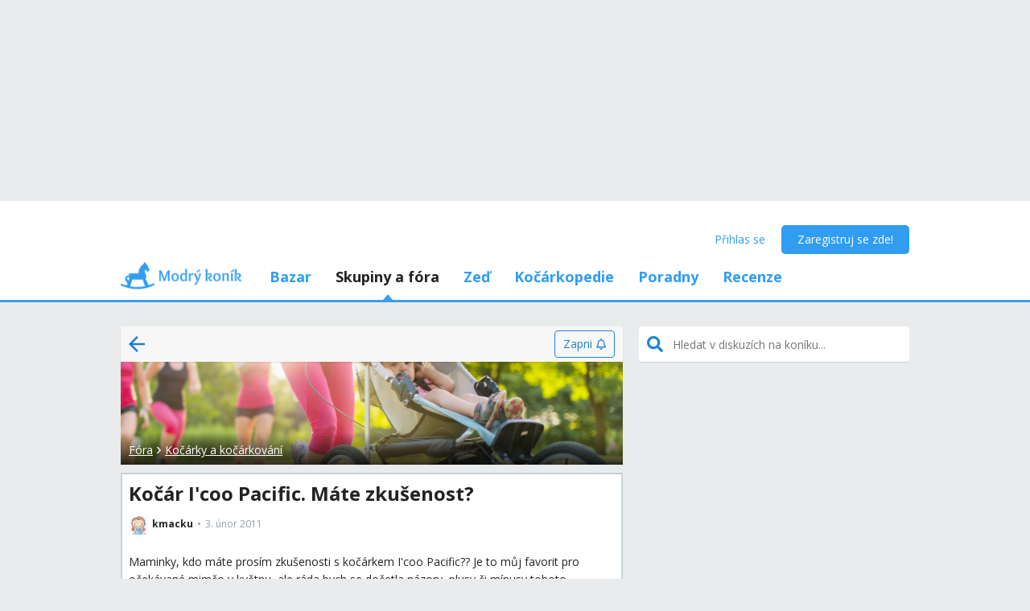

--- FILE ---
content_type: text/html; charset=utf-8
request_url: https://www.google.com/recaptcha/api2/aframe
body_size: 265
content:
<!DOCTYPE HTML><html><head><meta http-equiv="content-type" content="text/html; charset=UTF-8"></head><body><script nonce="6lj73TiUmz1hFk7Yfienlg">/** Anti-fraud and anti-abuse applications only. See google.com/recaptcha */ try{var clients={'sodar':'https://pagead2.googlesyndication.com/pagead/sodar?'};window.addEventListener("message",function(a){try{if(a.source===window.parent){var b=JSON.parse(a.data);var c=clients[b['id']];if(c){var d=document.createElement('img');d.src=c+b['params']+'&rc='+(localStorage.getItem("rc::a")?sessionStorage.getItem("rc::b"):"");window.document.body.appendChild(d);sessionStorage.setItem("rc::e",parseInt(sessionStorage.getItem("rc::e")||0)+1);localStorage.setItem("rc::h",'1768571535523');}}}catch(b){}});window.parent.postMessage("_grecaptcha_ready", "*");}catch(b){}</script></body></html>

--- FILE ---
content_type: application/javascript; charset=utf-8
request_url: https://fundingchoicesmessages.google.com/f/AGSKWxX7thkpuo_2dE5Z2CcWl5ykJ0Qsz7Q269OPZGVOkLneeZsv0iBAuL-WdbqHKKRvvkAHIJVsTx7zQxTaM0knZZHSudS3e4cfDtC7B_zZVNrVjpC6Juzv_cbTwugK_LtkfTyhXyNkLi3wWr9MB3kujRcqLYJuXrmr04jCqdajN2LTdnEJC6LmXFLHu6SA/_/CME-ad-/videowall-ad./yahoofeedproxy./ad_page_=adshow&
body_size: -1290
content:
window['d7ca1d7b-b9ac-47fa-a3ee-c5f89c11287b'] = true;